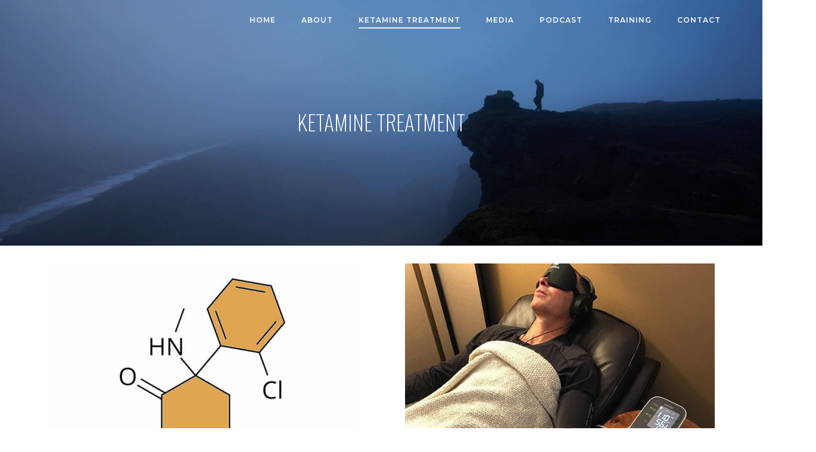

--- FILE ---
content_type: text/html; charset=UTF-8
request_url: https://www.craigheacockmd.com/ketamine-treatment/
body_size: 15561
content:
<!DOCTYPE html>
<html lang="en-US">
<head>
	<meta charset="UTF-8">
	<link rel="profile" href="https://gmpg.org/xfn/11">

	<meta name='robots' content='index, follow, max-image-preview:large, max-snippet:-1, max-video-preview:-1' />
	<style>img:is([sizes="auto" i], [sizes^="auto," i]) { contain-intrinsic-size: 3000px 1500px }</style>
	
	<!-- This site is optimized with the Yoast SEO plugin v26.6 - https://yoast.com/wordpress/plugins/seo/ -->
	<title>Ketamine Treatment - Craig Heacock, M.D.</title>
	<link rel="canonical" href="https://www.craigheacockmd.com/ketamine-treatment/" />
	<meta property="og:locale" content="en_US" />
	<meta property="og:type" content="article" />
	<meta property="og:title" content="Ketamine Treatment - Craig Heacock, M.D." />
	<meta property="og:description" content="Although my general psychiatric practice is often full, I can also see patients for ketamine treatments as a consulting psychiatrist. In these cases, patients come to me for ketamine treatment only and continue with their psychiatric clinician. Before starting ketamine treatment, I meet with patients to evaluate whether ketamine is appropriate. I have done over [&hellip;]" />
	<meta property="og:url" content="https://www.craigheacockmd.com/ketamine-treatment/" />
	<meta property="og:site_name" content="Craig Heacock, M.D." />
	<meta property="article:modified_time" content="2025-03-27T18:29:20+00:00" />
	<meta property="og:image" content="https://www.craigheacockmd.com/wp-content/uploads/2019/12/nathan-anderson-KvgB81s4dF0-unsplash-scaled.jpg" />
	<meta name="twitter:card" content="summary_large_image" />
	<meta name="twitter:label1" content="Est. reading time" />
	<meta name="twitter:data1" content="3 minutes" />
	<script type="application/ld+json" class="yoast-schema-graph">{"@context":"https://schema.org","@graph":[{"@type":"WebPage","@id":"https://www.craigheacockmd.com/ketamine-treatment/","url":"https://www.craigheacockmd.com/ketamine-treatment/","name":"Ketamine Treatment - Craig Heacock, M.D.","isPartOf":{"@id":"https://www.craigheacockmd.com/#website"},"primaryImageOfPage":{"@id":"https://www.craigheacockmd.com/ketamine-treatment/#primaryimage"},"image":{"@id":"https://www.craigheacockmd.com/ketamine-treatment/#primaryimage"},"thumbnailUrl":"https://www.craigheacockmd.com/wp-content/uploads/2019/12/nathan-anderson-KvgB81s4dF0-unsplash-scaled.jpg","datePublished":"2020-01-03T17:58:01+00:00","dateModified":"2025-03-27T18:29:20+00:00","breadcrumb":{"@id":"https://www.craigheacockmd.com/ketamine-treatment/#breadcrumb"},"inLanguage":"en-US","potentialAction":[{"@type":"ReadAction","target":["https://www.craigheacockmd.com/ketamine-treatment/"]}]},{"@type":"ImageObject","inLanguage":"en-US","@id":"https://www.craigheacockmd.com/ketamine-treatment/#primaryimage","url":"https://www.craigheacockmd.com/wp-content/uploads/2019/12/nathan-anderson-KvgB81s4dF0-unsplash-scaled.jpg","contentUrl":"https://www.craigheacockmd.com/wp-content/uploads/2019/12/nathan-anderson-KvgB81s4dF0-unsplash-scaled.jpg","width":2560,"height":1709},{"@type":"BreadcrumbList","@id":"https://www.craigheacockmd.com/ketamine-treatment/#breadcrumb","itemListElement":[{"@type":"ListItem","position":1,"name":"Home","item":"https://www.craigheacockmd.com/"},{"@type":"ListItem","position":2,"name":"Ketamine Treatment"}]},{"@type":"WebSite","@id":"https://www.craigheacockmd.com/#website","url":"https://www.craigheacockmd.com/","name":"Craig Heacock, M.D.","description":"Northern Colorado Ketamine Treatment","potentialAction":[{"@type":"SearchAction","target":{"@type":"EntryPoint","urlTemplate":"https://www.craigheacockmd.com/?s={search_term_string}"},"query-input":{"@type":"PropertyValueSpecification","valueRequired":true,"valueName":"search_term_string"}}],"inLanguage":"en-US"}]}</script>
	<!-- / Yoast SEO plugin. -->


<link rel='dns-prefetch' href='//fonts.googleapis.com' />
<link rel="alternate" type="application/rss+xml" title="Craig Heacock, M.D. &raquo; Feed" href="https://www.craigheacockmd.com/feed/" />
<link rel="alternate" type="application/rss+xml" title="Craig Heacock, M.D. &raquo; Comments Feed" href="https://www.craigheacockmd.com/comments/feed/" />
<script type="text/javascript">
/* <![CDATA[ */
window._wpemojiSettings = {"baseUrl":"https:\/\/s.w.org\/images\/core\/emoji\/16.0.1\/72x72\/","ext":".png","svgUrl":"https:\/\/s.w.org\/images\/core\/emoji\/16.0.1\/svg\/","svgExt":".svg","source":{"concatemoji":"https:\/\/www.craigheacockmd.com\/wp-includes\/js\/wp-emoji-release.min.js?ver=6.8.3"}};
/*! This file is auto-generated */
!function(s,n){var o,i,e;function c(e){try{var t={supportTests:e,timestamp:(new Date).valueOf()};sessionStorage.setItem(o,JSON.stringify(t))}catch(e){}}function p(e,t,n){e.clearRect(0,0,e.canvas.width,e.canvas.height),e.fillText(t,0,0);var t=new Uint32Array(e.getImageData(0,0,e.canvas.width,e.canvas.height).data),a=(e.clearRect(0,0,e.canvas.width,e.canvas.height),e.fillText(n,0,0),new Uint32Array(e.getImageData(0,0,e.canvas.width,e.canvas.height).data));return t.every(function(e,t){return e===a[t]})}function u(e,t){e.clearRect(0,0,e.canvas.width,e.canvas.height),e.fillText(t,0,0);for(var n=e.getImageData(16,16,1,1),a=0;a<n.data.length;a++)if(0!==n.data[a])return!1;return!0}function f(e,t,n,a){switch(t){case"flag":return n(e,"\ud83c\udff3\ufe0f\u200d\u26a7\ufe0f","\ud83c\udff3\ufe0f\u200b\u26a7\ufe0f")?!1:!n(e,"\ud83c\udde8\ud83c\uddf6","\ud83c\udde8\u200b\ud83c\uddf6")&&!n(e,"\ud83c\udff4\udb40\udc67\udb40\udc62\udb40\udc65\udb40\udc6e\udb40\udc67\udb40\udc7f","\ud83c\udff4\u200b\udb40\udc67\u200b\udb40\udc62\u200b\udb40\udc65\u200b\udb40\udc6e\u200b\udb40\udc67\u200b\udb40\udc7f");case"emoji":return!a(e,"\ud83e\udedf")}return!1}function g(e,t,n,a){var r="undefined"!=typeof WorkerGlobalScope&&self instanceof WorkerGlobalScope?new OffscreenCanvas(300,150):s.createElement("canvas"),o=r.getContext("2d",{willReadFrequently:!0}),i=(o.textBaseline="top",o.font="600 32px Arial",{});return e.forEach(function(e){i[e]=t(o,e,n,a)}),i}function t(e){var t=s.createElement("script");t.src=e,t.defer=!0,s.head.appendChild(t)}"undefined"!=typeof Promise&&(o="wpEmojiSettingsSupports",i=["flag","emoji"],n.supports={everything:!0,everythingExceptFlag:!0},e=new Promise(function(e){s.addEventListener("DOMContentLoaded",e,{once:!0})}),new Promise(function(t){var n=function(){try{var e=JSON.parse(sessionStorage.getItem(o));if("object"==typeof e&&"number"==typeof e.timestamp&&(new Date).valueOf()<e.timestamp+604800&&"object"==typeof e.supportTests)return e.supportTests}catch(e){}return null}();if(!n){if("undefined"!=typeof Worker&&"undefined"!=typeof OffscreenCanvas&&"undefined"!=typeof URL&&URL.createObjectURL&&"undefined"!=typeof Blob)try{var e="postMessage("+g.toString()+"("+[JSON.stringify(i),f.toString(),p.toString(),u.toString()].join(",")+"));",a=new Blob([e],{type:"text/javascript"}),r=new Worker(URL.createObjectURL(a),{name:"wpTestEmojiSupports"});return void(r.onmessage=function(e){c(n=e.data),r.terminate(),t(n)})}catch(e){}c(n=g(i,f,p,u))}t(n)}).then(function(e){for(var t in e)n.supports[t]=e[t],n.supports.everything=n.supports.everything&&n.supports[t],"flag"!==t&&(n.supports.everythingExceptFlag=n.supports.everythingExceptFlag&&n.supports[t]);n.supports.everythingExceptFlag=n.supports.everythingExceptFlag&&!n.supports.flag,n.DOMReady=!1,n.readyCallback=function(){n.DOMReady=!0}}).then(function(){return e}).then(function(){var e;n.supports.everything||(n.readyCallback(),(e=n.source||{}).concatemoji?t(e.concatemoji):e.wpemoji&&e.twemoji&&(t(e.twemoji),t(e.wpemoji)))}))}((window,document),window._wpemojiSettings);
/* ]]> */
</script>
<style id='wp-emoji-styles-inline-css' type='text/css'>

	img.wp-smiley, img.emoji {
		display: inline !important;
		border: none !important;
		box-shadow: none !important;
		height: 1em !important;
		width: 1em !important;
		margin: 0 0.07em !important;
		vertical-align: -0.1em !important;
		background: none !important;
		padding: 0 !important;
	}
</style>
<link rel='stylesheet' id='wp-block-library-css' href='https://www.craigheacockmd.com/wp-includes/css/dist/block-library/style.min.css?ver=6.8.3' type='text/css' media='all' />
<style id='classic-theme-styles-inline-css' type='text/css'>
/*! This file is auto-generated */
.wp-block-button__link{color:#fff;background-color:#32373c;border-radius:9999px;box-shadow:none;text-decoration:none;padding:calc(.667em + 2px) calc(1.333em + 2px);font-size:1.125em}.wp-block-file__button{background:#32373c;color:#fff;text-decoration:none}
</style>
<style id='global-styles-inline-css' type='text/css'>
:root{--wp--preset--aspect-ratio--square: 1;--wp--preset--aspect-ratio--4-3: 4/3;--wp--preset--aspect-ratio--3-4: 3/4;--wp--preset--aspect-ratio--3-2: 3/2;--wp--preset--aspect-ratio--2-3: 2/3;--wp--preset--aspect-ratio--16-9: 16/9;--wp--preset--aspect-ratio--9-16: 9/16;--wp--preset--color--black: #000000;--wp--preset--color--cyan-bluish-gray: #abb8c3;--wp--preset--color--white: #ffffff;--wp--preset--color--pale-pink: #f78da7;--wp--preset--color--vivid-red: #cf2e2e;--wp--preset--color--luminous-vivid-orange: #ff6900;--wp--preset--color--luminous-vivid-amber: #fcb900;--wp--preset--color--light-green-cyan: #7bdcb5;--wp--preset--color--vivid-green-cyan: #00d084;--wp--preset--color--pale-cyan-blue: #8ed1fc;--wp--preset--color--vivid-cyan-blue: #0693e3;--wp--preset--color--vivid-purple: #9b51e0;--wp--preset--gradient--vivid-cyan-blue-to-vivid-purple: linear-gradient(135deg,rgba(6,147,227,1) 0%,rgb(155,81,224) 100%);--wp--preset--gradient--light-green-cyan-to-vivid-green-cyan: linear-gradient(135deg,rgb(122,220,180) 0%,rgb(0,208,130) 100%);--wp--preset--gradient--luminous-vivid-amber-to-luminous-vivid-orange: linear-gradient(135deg,rgba(252,185,0,1) 0%,rgba(255,105,0,1) 100%);--wp--preset--gradient--luminous-vivid-orange-to-vivid-red: linear-gradient(135deg,rgba(255,105,0,1) 0%,rgb(207,46,46) 100%);--wp--preset--gradient--very-light-gray-to-cyan-bluish-gray: linear-gradient(135deg,rgb(238,238,238) 0%,rgb(169,184,195) 100%);--wp--preset--gradient--cool-to-warm-spectrum: linear-gradient(135deg,rgb(74,234,220) 0%,rgb(151,120,209) 20%,rgb(207,42,186) 40%,rgb(238,44,130) 60%,rgb(251,105,98) 80%,rgb(254,248,76) 100%);--wp--preset--gradient--blush-light-purple: linear-gradient(135deg,rgb(255,206,236) 0%,rgb(152,150,240) 100%);--wp--preset--gradient--blush-bordeaux: linear-gradient(135deg,rgb(254,205,165) 0%,rgb(254,45,45) 50%,rgb(107,0,62) 100%);--wp--preset--gradient--luminous-dusk: linear-gradient(135deg,rgb(255,203,112) 0%,rgb(199,81,192) 50%,rgb(65,88,208) 100%);--wp--preset--gradient--pale-ocean: linear-gradient(135deg,rgb(255,245,203) 0%,rgb(182,227,212) 50%,rgb(51,167,181) 100%);--wp--preset--gradient--electric-grass: linear-gradient(135deg,rgb(202,248,128) 0%,rgb(113,206,126) 100%);--wp--preset--gradient--midnight: linear-gradient(135deg,rgb(2,3,129) 0%,rgb(40,116,252) 100%);--wp--preset--font-size--small: 13px;--wp--preset--font-size--medium: 20px;--wp--preset--font-size--large: 36px;--wp--preset--font-size--x-large: 42px;--wp--preset--spacing--20: 0.44rem;--wp--preset--spacing--30: 0.67rem;--wp--preset--spacing--40: 1rem;--wp--preset--spacing--50: 1.5rem;--wp--preset--spacing--60: 2.25rem;--wp--preset--spacing--70: 3.38rem;--wp--preset--spacing--80: 5.06rem;--wp--preset--shadow--natural: 6px 6px 9px rgba(0, 0, 0, 0.2);--wp--preset--shadow--deep: 12px 12px 50px rgba(0, 0, 0, 0.4);--wp--preset--shadow--sharp: 6px 6px 0px rgba(0, 0, 0, 0.2);--wp--preset--shadow--outlined: 6px 6px 0px -3px rgba(255, 255, 255, 1), 6px 6px rgba(0, 0, 0, 1);--wp--preset--shadow--crisp: 6px 6px 0px rgba(0, 0, 0, 1);}:where(.is-layout-flex){gap: 0.5em;}:where(.is-layout-grid){gap: 0.5em;}body .is-layout-flex{display: flex;}.is-layout-flex{flex-wrap: wrap;align-items: center;}.is-layout-flex > :is(*, div){margin: 0;}body .is-layout-grid{display: grid;}.is-layout-grid > :is(*, div){margin: 0;}:where(.wp-block-columns.is-layout-flex){gap: 2em;}:where(.wp-block-columns.is-layout-grid){gap: 2em;}:where(.wp-block-post-template.is-layout-flex){gap: 1.25em;}:where(.wp-block-post-template.is-layout-grid){gap: 1.25em;}.has-black-color{color: var(--wp--preset--color--black) !important;}.has-cyan-bluish-gray-color{color: var(--wp--preset--color--cyan-bluish-gray) !important;}.has-white-color{color: var(--wp--preset--color--white) !important;}.has-pale-pink-color{color: var(--wp--preset--color--pale-pink) !important;}.has-vivid-red-color{color: var(--wp--preset--color--vivid-red) !important;}.has-luminous-vivid-orange-color{color: var(--wp--preset--color--luminous-vivid-orange) !important;}.has-luminous-vivid-amber-color{color: var(--wp--preset--color--luminous-vivid-amber) !important;}.has-light-green-cyan-color{color: var(--wp--preset--color--light-green-cyan) !important;}.has-vivid-green-cyan-color{color: var(--wp--preset--color--vivid-green-cyan) !important;}.has-pale-cyan-blue-color{color: var(--wp--preset--color--pale-cyan-blue) !important;}.has-vivid-cyan-blue-color{color: var(--wp--preset--color--vivid-cyan-blue) !important;}.has-vivid-purple-color{color: var(--wp--preset--color--vivid-purple) !important;}.has-black-background-color{background-color: var(--wp--preset--color--black) !important;}.has-cyan-bluish-gray-background-color{background-color: var(--wp--preset--color--cyan-bluish-gray) !important;}.has-white-background-color{background-color: var(--wp--preset--color--white) !important;}.has-pale-pink-background-color{background-color: var(--wp--preset--color--pale-pink) !important;}.has-vivid-red-background-color{background-color: var(--wp--preset--color--vivid-red) !important;}.has-luminous-vivid-orange-background-color{background-color: var(--wp--preset--color--luminous-vivid-orange) !important;}.has-luminous-vivid-amber-background-color{background-color: var(--wp--preset--color--luminous-vivid-amber) !important;}.has-light-green-cyan-background-color{background-color: var(--wp--preset--color--light-green-cyan) !important;}.has-vivid-green-cyan-background-color{background-color: var(--wp--preset--color--vivid-green-cyan) !important;}.has-pale-cyan-blue-background-color{background-color: var(--wp--preset--color--pale-cyan-blue) !important;}.has-vivid-cyan-blue-background-color{background-color: var(--wp--preset--color--vivid-cyan-blue) !important;}.has-vivid-purple-background-color{background-color: var(--wp--preset--color--vivid-purple) !important;}.has-black-border-color{border-color: var(--wp--preset--color--black) !important;}.has-cyan-bluish-gray-border-color{border-color: var(--wp--preset--color--cyan-bluish-gray) !important;}.has-white-border-color{border-color: var(--wp--preset--color--white) !important;}.has-pale-pink-border-color{border-color: var(--wp--preset--color--pale-pink) !important;}.has-vivid-red-border-color{border-color: var(--wp--preset--color--vivid-red) !important;}.has-luminous-vivid-orange-border-color{border-color: var(--wp--preset--color--luminous-vivid-orange) !important;}.has-luminous-vivid-amber-border-color{border-color: var(--wp--preset--color--luminous-vivid-amber) !important;}.has-light-green-cyan-border-color{border-color: var(--wp--preset--color--light-green-cyan) !important;}.has-vivid-green-cyan-border-color{border-color: var(--wp--preset--color--vivid-green-cyan) !important;}.has-pale-cyan-blue-border-color{border-color: var(--wp--preset--color--pale-cyan-blue) !important;}.has-vivid-cyan-blue-border-color{border-color: var(--wp--preset--color--vivid-cyan-blue) !important;}.has-vivid-purple-border-color{border-color: var(--wp--preset--color--vivid-purple) !important;}.has-vivid-cyan-blue-to-vivid-purple-gradient-background{background: var(--wp--preset--gradient--vivid-cyan-blue-to-vivid-purple) !important;}.has-light-green-cyan-to-vivid-green-cyan-gradient-background{background: var(--wp--preset--gradient--light-green-cyan-to-vivid-green-cyan) !important;}.has-luminous-vivid-amber-to-luminous-vivid-orange-gradient-background{background: var(--wp--preset--gradient--luminous-vivid-amber-to-luminous-vivid-orange) !important;}.has-luminous-vivid-orange-to-vivid-red-gradient-background{background: var(--wp--preset--gradient--luminous-vivid-orange-to-vivid-red) !important;}.has-very-light-gray-to-cyan-bluish-gray-gradient-background{background: var(--wp--preset--gradient--very-light-gray-to-cyan-bluish-gray) !important;}.has-cool-to-warm-spectrum-gradient-background{background: var(--wp--preset--gradient--cool-to-warm-spectrum) !important;}.has-blush-light-purple-gradient-background{background: var(--wp--preset--gradient--blush-light-purple) !important;}.has-blush-bordeaux-gradient-background{background: var(--wp--preset--gradient--blush-bordeaux) !important;}.has-luminous-dusk-gradient-background{background: var(--wp--preset--gradient--luminous-dusk) !important;}.has-pale-ocean-gradient-background{background: var(--wp--preset--gradient--pale-ocean) !important;}.has-electric-grass-gradient-background{background: var(--wp--preset--gradient--electric-grass) !important;}.has-midnight-gradient-background{background: var(--wp--preset--gradient--midnight) !important;}.has-small-font-size{font-size: var(--wp--preset--font-size--small) !important;}.has-medium-font-size{font-size: var(--wp--preset--font-size--medium) !important;}.has-large-font-size{font-size: var(--wp--preset--font-size--large) !important;}.has-x-large-font-size{font-size: var(--wp--preset--font-size--x-large) !important;}
:where(.wp-block-post-template.is-layout-flex){gap: 1.25em;}:where(.wp-block-post-template.is-layout-grid){gap: 1.25em;}
:where(.wp-block-columns.is-layout-flex){gap: 2em;}:where(.wp-block-columns.is-layout-grid){gap: 2em;}
:root :where(.wp-block-pullquote){font-size: 1.5em;line-height: 1.6;}
</style>
<link rel='stylesheet' id='siteorigin-panels-front-css' href='https://www.craigheacockmd.com/wp-content/plugins/siteorigin-panels/css/front-flex.min.css?ver=2.33.4' type='text/css' media='all' />
<link rel='stylesheet' id='sow-slider-slider-css' href='https://www.craigheacockmd.com/wp-content/plugins/so-widgets-bundle/css/slider/slider.css?ver=1.70.3' type='text/css' media='all' />
<link rel='stylesheet' id='sow-google-font-oswald-css' href='https://fonts.googleapis.com/css?family=Oswald%3A200&#038;display=swap&#038;ver=6.8.3' type='text/css' media='all' />
<link rel='stylesheet' id='sow-hero-default-71a4e3382868-492-css' href='https://www.craigheacockmd.com/wp-content/uploads/siteorigin-widgets/sow-hero-default-71a4e3382868-492.css?ver=6.8.3' type='text/css' media='all' />
<link rel='stylesheet' id='sow-image-default-a258e6bfa2d8-492-css' href='https://www.craigheacockmd.com/wp-content/uploads/siteorigin-widgets/sow-image-default-a258e6bfa2d8-492.css?ver=6.8.3' type='text/css' media='all' />
<link rel='stylesheet' id='sow-headline-default-870859725d92-492-css' href='https://www.craigheacockmd.com/wp-content/uploads/siteorigin-widgets/sow-headline-default-870859725d92-492.css?ver=6.8.3' type='text/css' media='all' />
<link rel='stylesheet' id='sow-button-base-css' href='https://www.craigheacockmd.com/wp-content/plugins/so-widgets-bundle/widgets/button/css/style.css?ver=1.70.3' type='text/css' media='all' />
<link rel='stylesheet' id='sow-button-flat-c1b94aeadbc4-492-css' href='https://www.craigheacockmd.com/wp-content/uploads/siteorigin-widgets/sow-button-flat-c1b94aeadbc4-492.css?ver=6.8.3' type='text/css' media='all' />
<link rel='stylesheet' id='sow-social-media-buttons-flat-50c05bf4eba6-492-css' href='https://www.craigheacockmd.com/wp-content/uploads/siteorigin-widgets/sow-social-media-buttons-flat-50c05bf4eba6-492.css?ver=6.8.3' type='text/css' media='all' />
<link rel='stylesheet' id='siteorigin-corp-style-css' href='https://www.craigheacockmd.com/wp-content/themes/siteorigin-corp/style.min.css?ver=1.20.12' type='text/css' media='all' />
<link rel='stylesheet' id='siteorigin-corp-icons-css' href='https://www.craigheacockmd.com/wp-content/themes/siteorigin-corp/css/siteorigin-corp-icons.min.css?ver=.min' type='text/css' media='all' />
<link rel='stylesheet' id='siteorigin-google-web-fonts-css' href='https://fonts.googleapis.com/css?family=Montserrat%3Aregular%2C600%2C300&#038;ver=6.8.3#038;subset=latin&#038;display=block' type='text/css' media='all' />
<script type="text/javascript" src="https://www.craigheacockmd.com/wp-includes/js/tinymce/tinymce.min.js?ver=49110-20250317" id="wp-tinymce-root-js"></script>
<script type="text/javascript" src="https://www.craigheacockmd.com/wp-includes/js/tinymce/plugins/compat3x/plugin.min.js?ver=49110-20250317" id="wp-tinymce-js"></script>
<script type="text/javascript" src="https://www.craigheacockmd.com/wp-includes/js/jquery/jquery.min.js?ver=3.7.1" id="jquery-core-js"></script>
<script type="text/javascript" src="https://www.craigheacockmd.com/wp-includes/js/jquery/jquery-migrate.min.js?ver=3.4.1" id="jquery-migrate-js"></script>
<script type="text/javascript" src="https://www.craigheacockmd.com/wp-content/plugins/so-widgets-bundle/js/jquery.cycle.min.js?ver=1.70.3" id="sow-slider-slider-cycle2-js"></script>
<script type="text/javascript" id="sow-slider-slider-js-extra">
/* <![CDATA[ */
var sowb_slider_allowed_protocols = ["http","https","ftp","ftps","mailto","news","irc","irc6","ircs","gopher","nntp","feed","telnet","mms","rtsp","sms","svn","tel","fax","xmpp","webcal","urn","skype","steam"];
/* ]]> */
</script>
<script type="text/javascript" src="https://www.craigheacockmd.com/wp-content/plugins/so-widgets-bundle/js/slider/jquery.slider.min.js?ver=1.70.3" id="sow-slider-slider-js"></script>
<link rel="https://api.w.org/" href="https://www.craigheacockmd.com/wp-json/" /><link rel="alternate" title="JSON" type="application/json" href="https://www.craigheacockmd.com/wp-json/wp/v2/pages/492" /><link rel="EditURI" type="application/rsd+xml" title="RSD" href="https://www.craigheacockmd.com/xmlrpc.php?rsd" />
<link rel='shortlink' href='https://www.craigheacockmd.com/?p=492' />
<link rel="alternate" title="oEmbed (JSON)" type="application/json+oembed" href="https://www.craigheacockmd.com/wp-json/oembed/1.0/embed?url=https%3A%2F%2Fwww.craigheacockmd.com%2Fketamine-treatment%2F" />
<link rel="alternate" title="oEmbed (XML)" type="text/xml+oembed" href="https://www.craigheacockmd.com/wp-json/oembed/1.0/embed?url=https%3A%2F%2Fwww.craigheacockmd.com%2Fketamine-treatment%2F&#038;format=xml" />
		<style type="text/css">.pp-podcast {opacity: 0;}</style>
			<meta name="viewport" content="width=device-width, initial-scale=1">
<style type="text/css">.recentcomments a{display:inline !important;padding:0 !important;margin:0 !important;}</style><style type="text/css" id="custom-background-css">
body.custom-background { background-color: #ffffff; }
</style>
					<style type="text/css" id="siteorigin-corp-settings-custom" data-siteorigin-settings="true">
					/* style */ body,button,input,select,optgroup,textarea { color: #5b5549; font-family: "Montserrat", sans-serif; font-weight: 300;  } h1,h2,h3,h4,h5,h6 { color: #5b5549; font-family: "Montserrat", sans-serif; font-weight: 600;  } h1 a,h1 a:visited,h2 a,h2 a:visited,h3 a,h3 a:visited,h4 a,h4 a:visited,h5 a,h5 a:visited,h6 a,h6 a:visited { color: #5b5549; } .sub-heading,.comments-title,.comment-reply-title,.related-projects-section h3,.yarpp-related .related-posts,.related-posts-section .related-posts,.site-content #primary .sharedaddy h3,.site-content #jp-relatedposts .jp-relatedposts-headline { color: #5b5549; } blockquote { border-left: 3px solid #4a5568; } blockquote cite { color: #5b5549; } abbr,acronym { border-bottom: 1px dotted #5b5549; }  table { font-family: "Montserrat", sans-serif; font-weight: 300;  } table thead th { color: #5b5549; }  .button,button,input[type=button],input[type=reset],input[type=submit] { background: #4a5568; font-family: "Montserrat", sans-serif; font-weight: 300;  } .button:hover,button:hover,input[type=button]:hover,input[type=reset]:hover,input[type=submit]:hover { background: rgba(74,85,104,0.8); } .button:active,.button:focus,button:active,button:focus,input[type=button]:active,input[type=button]:focus,input[type=reset]:active,input[type=reset]:focus,input[type=submit]:active,input[type=submit]:focus { background: #4a5568; }    label { color: #5b5549; } fieldset legend { color: #5b5549; font-family: "Montserrat", sans-serif; font-weight: 600;  } a { color: #4a5568; } a:visited { color: #4a5568; } a:hover,a:focus,a:active { color: #5b5549; } .main-navigation ul .sub-menu li a,.main-navigation ul .children li a { background: #ffffff; border-color: #ffffff; color: #4f4c46; }  .link-underline.main-navigation ul .sub-menu li:first-of-type { border-top: 2px solid #edf2f7; } .link-underline.main-navigation ul .children li:first-of-type { border-top: 2px solid #edf2f7; } .main-navigation ul li { font-family: "Montserrat", sans-serif; font-weight: 600;  } .main-navigation ul li a { color: #aaaaaa; } #site-navigation.main-navigation ul .menu-button a { background: #4a5568; } #site-navigation.main-navigation ul .menu-button a:hover { background: rgba(74,85,104,0.8); } [class*=overlap] .main-navigation:not(.link-underline) div > ul:not(.cart_list) > li:hover > a { color: #edf2f7; } .link-underline.main-navigation div > ul:not(.cart_list) > li:hover > a { border-color: #edf2f7; } .main-navigation:not(.link-underline) div > ul:not(.cart_list) > li:hover > a { color: #edf2f7; } .main-navigation div > ul:not(.cart_list) > li.current > a,.main-navigation div > ul:not(.cart_list) > li.current_page_item > a,.main-navigation div > ul:not(.cart_list) > li.current-menu-item > a,.main-navigation div > ul:not(.cart_list) > li.current_page_ancestor > a,.main-navigation div > ul:not(.cart_list) > li.current-menu-ancestor > a { border-color: #edf2f7; } .main-navigation:not(.link-underline) div > ul:not(.cart_list) > li.current > a,.main-navigation:not(.link-underline) div > ul:not(.cart_list) > li.current_page_item > a,.main-navigation:not(.link-underline) div > ul:not(.cart_list) > li.current-menu-item > a,.main-navigation:not(.link-underline) div > ul:not(.cart_list) > li.current_page_ancestor > a,.main-navigation:not(.link-underline) div > ul:not(.cart_list) > li.current-menu-ancestor > a { color: #edf2f7; } [class*=overlap] .main-navigation:not(.link-underline) div > ul:not(.cart_list) > li.current > a,[class*=overlap] .main-navigation:not(.link-underline) div > ul:not(.cart_list) > li.current_page_item > a,[class*=overlap] .main-navigation:not(.link-underline) div > ul:not(.cart_list) > li.current-menu-item > a,[class*=overlap] .main-navigation:not(.link-underline) div > ul:not(.cart_list) > li.current_page_ancestor > a,[class*=overlap] .main-navigation:not(.link-underline) div > ul:not(.cart_list) > li.current-menu-ancestor > a { color: #edf2f7; } .main-navigation .search-toggle .open svg path { fill: #aaaaaa; } #mobile-menu-button svg path { fill: #aaaaaa; } #mobile-navigation { background: #ffffff; } #mobile-navigation ul li { font-family: "Montserrat", sans-serif; font-weight: 600;  } #mobile-navigation ul li a { border-color: #ffffff; color: #4f4c46; }  #mobile-navigation ul li .dropdown-toggle { color: #4f4c46; }  .pagination .page-numbers { border: 1px solid #5b5549; color: #5b5549; font-family: "Montserrat", sans-serif; font-weight: 300;  } .pagination .page-numbers:visited { color: #5b5549; } .pagination .page-numbers:hover,.pagination .page-numbers:focus { border-color: #4a5568; color: #4a5568; } .pagination .page-numbers.dots:hover { color: #5b5549; } .pagination .current { border-color: #4a5568; color: #4a5568; }  .post-navigation a span { color: #5b5549; } .post-navigation a div { color: #5b5549; font-family: "Montserrat", sans-serif; font-weight: 600;  } .post-navigation a:hover div { color: #4a5568; } .comment-navigation a { color: #5b5549; } .comment-navigation a:hover { color: #4a5568; } .breadcrumbs { color: #5b5549; } .breadcrumbs a { color: #5b5549; } .breadcrumbs a:hover { color: #4a5568; } .site-main #infinite-handle span button { border-color: #5b5549; color: #5b5549; } .site-main #infinite-handle span button:hover { border-color: #4a5568; color: #4a5568; } .site-content #jp-relatedposts .jp-relatedposts-headline { font-family: "Montserrat", sans-serif; font-weight: 600;  } .site-content #jp-relatedposts .jp-relatedposts-items .jp-relatedposts-post .jp-relatedposts-post-title a { color: #5b5549; font-family: "Montserrat", sans-serif; font-weight: 600;  } .site-content #jp-relatedposts .jp-relatedposts-items .jp-relatedposts-post .jp-relatedposts-post-title a:hover { color: #4a5568; } .site-content #jp-relatedposts .jp-relatedposts-items .jp-relatedposts-post .jp-relatedposts-post-date,.site-content #jp-relatedposts .jp-relatedposts-items .jp-relatedposts-post .jp-relatedposts-post-context { color: #5b5549; }  .widget-area .widget:not(.widget_tag_cloud):not(.widget_shopping_cart) a:not(.button) { color: #5b5549; } .widget-area .widget:not(.widget_tag_cloud):not(.widget_shopping_cart) a:not(.button):hover { color: #4a5568; }  .widget_calendar .wp-calendar-table caption { color: #5b5549; } .widget_calendar .wp-calendar-table tbody td a { color: #4a5568; } .widget_calendar .wp-calendar-table tbody td a:hover { color: #5b5549; } .widget_calendar .wp-calendar-nav .wp-calendar-nav-prev a,.widget_calendar .wp-calendar-nav .wp-calendar-nav-next a { color: #5b5549; } .widget_calendar .wp-calendar-nav .wp-calendar-nav-prev a:hover,.widget_calendar .wp-calendar-nav .wp-calendar-nav-next a:hover { color: #4a5568; } .widget_archive li,.widget_categories li { color: #5b5549; } .widget_archive li a,.widget_categories li a { color: #5b5549; } .widget_archive li span,.widget_categories li span { color: #5b5549; } .widget_recent_comments .recentcomments { color: #5b5549; } .widget_recent_comments .recentcomments .comment-author-link { color: #5b5549; } .widget_recent_comments .recentcomments .comment-author-link:before { color: #5b5549; } .widget_recent_comments .recentcomments a { color: #5b5549; } .site-footer .widget_recent_comments .recentcomments { color: #edf2f7; } .site-footer .widget_recent_comments .recentcomments .comment-author-link { color: #edf2f7; } .site-footer .widget_recent_comments .recentcomments .comment-author-link:before { color: #edf2f7; } .site-footer .widget_recent_comments .recentcomments a { color: #edf2f7; } .widget.widget_recent_entries ul li { color: #5b5549; } .widget.widget_recent_entries ul li a { color: #5b5549; } .widget.recent-posts-extended h3 { color: #5b5549; } .widget.recent-posts-extended h3 a { color: #5b5549; } .widget.recent-posts-extended h3 a:hover { color: #5b5549; } .widget.recent-posts-extended time { color: #5b5549; } .site-footer .widget_tag_cloud a:after { background: #edf2f7; } .site-footer .widgets .widget.widget_tag_cloud a { color: #5b5549; }  .site-header { border-bottom: 1px solid #ffffff; padding: 20px 0; } .site-header .site-branding .site-title { font-family: "Montserrat", sans-serif; font-weight: normal;  } .site-header .site-branding .site-title a { color: #edf2f7; } .site-header .site-branding .site-description { color: #edf2f7; font-family: "Montserrat", sans-serif; font-weight: normal;  }  #fullscreen-search { background: rgba(255,255,255,0.95); } #fullscreen-search span { color: #ffffff; font-family: "Montserrat", sans-serif; font-weight: 300;  } #fullscreen-search form { border-bottom: 1px solid #ffffff; } #fullscreen-search form button[type=submit] svg { fill: #ffffff; } #fullscreen-search .search-close-button .close svg path { fill: #ffffff; } .entry-title { color: #5b5549; } .entry-title a:hover { color: #5b5549; } .entry-meta { font-family: "Montserrat", sans-serif; font-weight: 300;  } .entry-meta span { color: #5b5549; } .entry-meta span a:hover { color: #4a5568; } .page-links .page-links-title { color: #5b5549; } .page-links .post-page-numbers { border: 1px solid #5b5549; color: #5b5549; font-family: "Montserrat", sans-serif; font-weight: 300;  } .page-links .post-page-numbers:hover,.page-links .post-page-numbers.current { border-color: #4a5568; color: #4a5568; } .tags-links a,.widget_tag_cloud a { color: #5b5549; } .tags-links a:hover,.widget_tag_cloud a:hover { background: #4a5568; } .tags-links a:hover:after,.widget_tag_cloud a:hover:after { border-right-color: #4a5568; }   .blog-layout-offset article .entry-header .entry-time { color: #5b5549; } .blog-layout-offset article .entry-offset .entry-author-link,.blog-layout-offset article .entry-offset .entry-categories,.blog-layout-offset article .entry-offset .entry-comments { color: #5b5549; } .blog-layout-offset article .entry-offset .entry-author-link a,.blog-layout-offset article .entry-offset .entry-categories a,.blog-layout-offset article .entry-offset .entry-comments a { color: #5b5549; } .blog-layout-offset article .entry-offset .entry-author-link a:hover,.blog-layout-offset article .entry-offset .entry-categories a:hover,.blog-layout-offset article .entry-offset .entry-comments a:hover { color: #4a5568; }    .search-results .page-title span { color: #4a5568; }  .search-form button[type=submit] svg path { fill: #5b5549; }  .author-box .author-description span a { color: #5b5549; } .author-box .author-description span a:hover { color: #4a5568; }  .yarpp-related ol li .related-post-title:hover,.related-posts-section ol li .related-post-title:hover { color: #4a5568; } .yarpp-related ol li .related-post-date,.related-posts-section ol li .related-post-date { color: #5b5549; } .yarpp-related ol li .related-post-date:hover,.related-posts-section ol li .related-post-date:hover { color: #4a5568; } .portfolio-filter-terms button { color: #5b5549; } .portfolio-filter-terms button:hover { color: #5b5549; } .portfolio-filter-terms button.active { border-bottom: 2px solid #5b5549; color: #5b5549; } .entry-thumbnail:hover .entry-overlay { border: 2px solid #5b5549; } .archive-project .entry-title { color: #5b5549; } .archive-project .entry-divider { border: solid #5b5549 1px; } .archive-project .entry-project-type { color: #5b5549; }  .jetpack-portfolio-shortcode .portfolio-entry .portfolio-entry-meta span { color: #5b5549; } .jetpack-portfolio-shortcode .portfolio-entry .portfolio-entry-meta a { color: #5b5549; } .jetpack-portfolio-shortcode .portfolio-entry .portfolio-entry-meta a:hover { color: #5b5549; } .comment-list .comment,.comment-list .pingback { color: #5b5549; }  .comment-list .comment .author,.comment-list .pingback .author { color: #5b5549; font-family: "Montserrat", sans-serif; font-weight: 600;  } .comment-list .comment .author a,.comment-list .pingback .author a { color: #5b5549; } .comment-list .comment .author a:hover,.comment-list .pingback .author a:hover { color: #5b5549; } .comment-list .comment .date,.comment-list .pingback .date { color: #5b5549; } .comment-list .comment .comment-reply-link,.comment-list .pingback .comment-reply-link { color: #5b5549; font-family: "Montserrat", sans-serif; font-weight: 600;  } .comment-list .comment .comment-reply-link:hover,.comment-list .pingback .comment-reply-link:hover { color: #4a5568; } .comment-reply-title #cancel-comment-reply-link { color: #5b5549; } .comment-reply-title #cancel-comment-reply-link:hover { color: #4a5568; } #commentform .comment-notes a,#commentform .logged-in-as a { color: #5b5549; } #commentform .comment-notes a:hover,#commentform .logged-in-as a:hover { color: #4a5568; } .site-footer { background: #edf2f7; margin-top: 0px; } .site-footer .widgets { padding: 0px 0; } .site-footer .widgets .widget { color: #edf2f7; } .site-footer .widgets .widget .wp-block-group__inner-container :is(h1,h2,h3,h4,h5,h6),.site-footer .widgets .widget .widget-title { color: #edf2f7; } .site-footer .widgets .widget a { color: #edf2f7; } .site-footer .widgets .widget a:hover { color: #edf2f7; } .site-footer .bottom-bar { background: ; color: #4f4c46; padding: 0px 0; } .site-footer .bottom-bar a, .site-footer .footer-menu .menu li a { color: #edf2f7; } .site-footer .bottom-bar a:hover, .site-footer .footer-menu .menu li a:hover { color: #edf2f7; } .wp-caption { color: #5b5549; } .flexslider { background: #5b5549; } .featured-posts-slider .slides .slide { background-color: #5b5549; }@media (max-width: 700px) { #masthead .search-toggle { margin: 0 20px 0 0; } .site-header .shopping-cart { margin: 0 37px 0 0; } #masthead #mobile-menu-button { display: inline-block; } #masthead .main-navigation:not(.mega-menu) ul:not(.shopping-cart) { display: none; } #masthead .main-navigation .search-icon { display: none; } .site-header.centered .site-branding { margin: 0; padding-right: 20px; text-align: left; } .centered.site-header .site-header-inner { flex-direction: row; } .site-header.centered .main-navigation { text-align: left; } } @media (min-width: 701px) { #masthead #mobile-navigation { display: none; } }.tags-links a:after, .widget_tag_cloud a:after { background: #ffffff; }				</style>
				<style media="all" id="siteorigin-panels-layouts-head">/* Layout 492 */ #pgc-492-0-0 { width:100%;width:calc(100% - ( 0 * 30px ) ) } #pg-492-0 , #pl-492 .so-panel { margin-bottom:30px } #pgc-492-1-0 , #pgc-492-1-1 { width:50%;width:calc(50% - ( 0.5 * 80px ) ) } #pg-492-1 , #pg-492-2 , #pg-492-3 , #pg-492-4 , #pl-492 .so-panel:last-of-type { margin-bottom:0px } #pgc-492-2-0 , #pgc-492-3-0 , #pgc-492-4-0 { width:100%;width:calc(100% - ( 0 * 80px ) ) } #pgc-492-5-0 , #pgc-492-5-1 , #pgc-492-5-2 { width:33.3333%;width:calc(33.3333% - ( 0.666666666667 * 30px ) ) } #pl-492 #panel-492-5-1-2 { margin:0px 0px 0px 0px } #pg-492-0.panel-has-style > .panel-row-style, #pg-492-0.panel-no-style , #pg-492-1.panel-has-style > .panel-row-style, #pg-492-1.panel-no-style , #pg-492-2.panel-has-style > .panel-row-style, #pg-492-2.panel-no-style , #pg-492-3.panel-has-style > .panel-row-style, #pg-492-3.panel-no-style , #pg-492-4.panel-has-style > .panel-row-style, #pg-492-4.panel-no-style , #pg-492-5.panel-has-style > .panel-row-style, #pg-492-5.panel-no-style { -webkit-align-items:flex-start;align-items:flex-start } #pg-492-1> .panel-row-style , #pg-492-2> .panel-row-style , #pg-492-3> .panel-row-style , #pg-492-4> .panel-row-style { background-color:#ffffff;padding:0px 80px 60px 80px } #pgc-492-1-0> .panel-cell-style , #pgc-492-1-1> .panel-cell-style , #pgc-492-2-0> .panel-cell-style , #pgc-492-3-0> .panel-cell-style , #pgc-492-4-0> .panel-cell-style { color:#4f4c46 } #pgc-492-1-0 , #pgc-492-1-1 , #pgc-492-2-0 , #pgc-492-3-0 , #pgc-492-4-0 , #pgc-492-5-0 { align-self:auto } #pg-492-5> .panel-row-style { background-color:#ffffff;padding:60px 0px 60px 0px } #panel-492-5-1-1> .panel-widget-style , #panel-492-5-1-1 a { color:#edf2f7 } #panel-492-5-1-2> .panel-widget-style { padding:0px 0px 0px 0px } @media (max-width:780px){ #pg-492-0.panel-no-style, #pg-492-0.panel-has-style > .panel-row-style, #pg-492-0 , #pg-492-1.panel-no-style, #pg-492-1.panel-has-style > .panel-row-style, #pg-492-1 , #pg-492-2.panel-no-style, #pg-492-2.panel-has-style > .panel-row-style, #pg-492-2 , #pg-492-3.panel-no-style, #pg-492-3.panel-has-style > .panel-row-style, #pg-492-3 , #pg-492-4.panel-no-style, #pg-492-4.panel-has-style > .panel-row-style, #pg-492-4 , #pg-492-5.panel-no-style, #pg-492-5.panel-has-style > .panel-row-style, #pg-492-5 { -webkit-flex-direction:column;-ms-flex-direction:column;flex-direction:column } #pg-492-0 > .panel-grid-cell , #pg-492-0 > .panel-row-style > .panel-grid-cell , #pg-492-1 > .panel-grid-cell , #pg-492-1 > .panel-row-style > .panel-grid-cell , #pg-492-2 > .panel-grid-cell , #pg-492-2 > .panel-row-style > .panel-grid-cell , #pg-492-3 > .panel-grid-cell , #pg-492-3 > .panel-row-style > .panel-grid-cell , #pg-492-4 > .panel-grid-cell , #pg-492-4 > .panel-row-style > .panel-grid-cell , #pg-492-5 > .panel-grid-cell , #pg-492-5 > .panel-row-style > .panel-grid-cell { width:100%;margin-right:0 } #pgc-492-1-0 , #pgc-492-5-0 , #pgc-492-5-1 { margin-bottom:30px } #pl-492 .panel-grid-cell { padding:0 } #pl-492 .panel-grid .panel-grid-cell-empty { display:none } #pl-492 .panel-grid .panel-grid-cell-mobile-last { margin-bottom:0px }  } </style><link rel="icon" href="https://www.craigheacockmd.com/wp-content/uploads/2020/01/cropped-3d-1-32x32.png" sizes="32x32" />
<link rel="icon" href="https://www.craigheacockmd.com/wp-content/uploads/2020/01/cropped-3d-1-192x192.png" sizes="192x192" />
<link rel="apple-touch-icon" href="https://www.craigheacockmd.com/wp-content/uploads/2020/01/cropped-3d-1-180x180.png" />
<meta name="msapplication-TileImage" content="https://www.craigheacockmd.com/wp-content/uploads/2020/01/cropped-3d-1-270x270.png" />
		<style type="text/css" id="wp-custom-css">
			body {
	-webkit-font-smooting: antialiased !important;
/* 	hyphens: auto; */
}
.site-title {
	display: none;
}

.site-content {
	min-height: 67vh;
}
#site-navigation.main-navigation ul .menu-button a {
	background-color: #edf2f7;
	color: #4a5568;
	border-radius: .25em;
}
.gform_wrapper .gform_footer input.button, .gform_wrapper .gform_footer input[type=submit], .gform_wrapper .gform_page_footer input.button, .gform_wrapper .gform_page_footer input[type=submit] {
	border-radius: .25em;
}
#site-navigation.main-navigation ul .menu-button a:hover {
    background: rgba(237, 242, 247, 0.8);
	color: #4a5568;
}

.site-content p a {
	text-decoration: underline;
}

/* Subpage H2's to look like Home Page Buttons - DeltaV TA-09-21-2021*/
.not-home-heading {
	font-weight: 100 !important;
	width: -moz-fit-content;
  width: fit-content;
	box-sizing: border-box;
  font-size: 1em !important;
  padding: 1em 2em;
  background: transparent;
  border: 2px solid #4a5568;
  color: #4a5568 !important;
	margin: auto;
}

h2 {
	font-weight: 100;
}		</style>
		</head>

<body class="wp-singular page-template-default page page-id-492 custom-background wp-theme-siteorigin-corp siteorigin-panels siteorigin-panels-before-js css3-animations no-js page-layout-full-width-no-sidebar overlap-light sidebar no-topbar">

<div id="page" class="site">
	<a class="skip-link screen-reader-text" href="#content">Skip to content</a>

			<header id="masthead" class="site-header mobile-menu"  >

			<div class="corp-container">

				<div class="site-header-inner">

					<div class="site-branding">
									<p class="site-title">
				<a href="https://www.craigheacockmd.com/" rel="home">
					Craig Heacock, M.D.				</a>
			</p>
														</div><!-- .site-branding -->

					
					
					<nav id="site-navigation" class="main-navigation link-underline ">

						<div class="menu-header-menu-container"><ul id="primary-menu" class="menu"><li id="menu-item-30" class="menu-item menu-item-type-post_type menu-item-object-page menu-item-home menu-item-30"><a href="https://www.craigheacockmd.com/">Home</a></li>
<li id="menu-item-698" class="menu-item menu-item-type-post_type menu-item-object-page menu-item-698"><a href="https://www.craigheacockmd.com/about/">About</a></li>
<li id="menu-item-699" class="menu-item menu-item-type-post_type menu-item-object-page page_item page-item-492 menu-item-699"><a href="https://www.craigheacockmd.com/ketamine-treatment/" aria-current="page">Ketamine Treatment</a></li>
<li id="menu-item-885" class="menu-item menu-item-type-post_type menu-item-object-page menu-item-885"><a href="https://www.craigheacockmd.com/media/">Media</a></li>
<li id="menu-item-700" class="menu-item menu-item-type-post_type menu-item-object-page menu-item-700"><a href="https://www.craigheacockmd.com/podcast-page/">Podcast</a></li>
<li id="menu-item-2262" class="menu-item menu-item-type-custom menu-item-object-custom menu-item-has-children menu-item-2262"><a href="#">Training</a>
<ul class="sub-menu">
	<li id="menu-item-1563" class="menu-item menu-item-type-post_type menu-item-object-page menu-item-1563"><a href="https://www.craigheacockmd.com/bringing-therapy-into-med-management/">Bringing Therapy into Med Management</a></li>
	<li id="menu-item-2265" class="menu-item menu-item-type-post_type menu-item-object-page menu-item-2265"><a href="https://www.craigheacockmd.com/i-love-you-i-hate-you-are-you-my-mom/">I Love You, I Hate You, Are you my mom?</a></li>
</ul>
</li>
<li id="menu-item-701" class="menu-item menu-item-type-post_type menu-item-object-page menu-item-701"><a href="https://www.craigheacockmd.com/contact/">Contact</a></li>
</ul></div>
						
						
													<a href="#menu" id="mobile-menu-button">
											<svg version="1.1" xmlns="http://www.w3.org/2000/svg" xmlns:xlink="http://www.w3.org/1999/xlink" width="27" height="32" viewBox="0 0 27 32">
				<path d="M27.429 24v2.286q0 0.464-0.339 0.804t-0.804 0.339h-25.143q-0.464 0-0.804-0.339t-0.339-0.804v-2.286q0-0.464 0.339-0.804t0.804-0.339h25.143q0.464 0 0.804 0.339t0.339 0.804zM27.429 14.857v2.286q0 0.464-0.339 0.804t-0.804 0.339h-25.143q-0.464 0-0.804-0.339t-0.339-0.804v-2.286q0-0.464 0.339-0.804t0.804-0.339h25.143q0.464 0 0.804 0.339t0.339 0.804zM27.429 5.714v2.286q0 0.464-0.339 0.804t-0.804 0.339h-25.143q-0.464 0-0.804-0.339t-0.339-0.804v-2.286q0-0.464 0.339-0.804t0.804-0.339h25.143q0.464 0 0.804 0.339t0.339 0.804z"></path>
			</svg>
										<span class="screen-reader-text">Menu</span>
							</a>
						
					</nav><!-- #site-navigation -->

					
				</div><!-- .site-header-inner -->

			</div><!-- .corp-container -->

		</header><!-- #masthead -->
	
	<div id="content" class="site-content">

		<div class="corp-container">

			
	<div id="primary" class="content-area">
		<main id="main" class="site-main" role="main">

			
<article id="post-492" class="post-492 page type-page status-publish post">

	
	
	<div class="entry-content">
		<div id="pl-492"  class="panel-layout" ><div id="pg-492-0"  class="panel-grid panel-has-style" ><div class="siteorigin-panels-stretch panel-row-style panel-row-style-for-492-0" data-stretch-type="full-width-stretch" ><div id="pgc-492-0-0"  class="panel-grid-cell" ><div id="panel-492-0-0-0" class="so-panel widget widget_sow-hero panel-first-child panel-last-child" data-index="0" ><div
			
			class="so-widget-sow-hero so-widget-sow-hero-default-9d6ac5f019a7-492 so-widget-fittext-wrapper"
			 data-fit-text-compressor="0.85"
		>				<div class="sow-slider-base" style="display: none" tabindex="0">
					<ul
					class="sow-slider-images"
					data-settings="{&quot;pagination&quot;:true,&quot;speed&quot;:800,&quot;timeout&quot;:8000,&quot;paused&quot;:false,&quot;pause_on_hover&quot;:false,&quot;swipe&quot;:true,&quot;nav_always_show_desktop&quot;:&quot;&quot;,&quot;nav_always_show_mobile&quot;:&quot;&quot;,&quot;breakpoint&quot;:&quot;780px&quot;,&quot;unmute&quot;:false,&quot;anchor&quot;:null}"
										data-anchor-id=""
				>		<li class="sow-slider-image  sow-slider-image-cover" style="visibility: visible;;background-color: #ffffff;background-image: url(https://www.craigheacockmd.com/wp-content/uploads/2020/01/juan-davila-WBMEwUsMWMQ-unsplash.jpg)" >
					<div class="sow-slider-image-container">
			<div class="sow-slider-image-wrapper">
				<h1 style="text-align: center">KETAMINE TREATMENT</h1>
<h1 style="text-align: center"></h1>
			</div>
		</div>
				</li>
		</ul>				<ol class="sow-slider-pagination">
											<li><a href="#" data-goto="0" aria-label="Display slide 1"></a></li>
									</ol>

				<div class="sow-slide-nav sow-slide-nav-next">
					<a href="#" data-goto="next" aria-label="Next slide" data-action="next">
						<em class="sow-sld-icon-thin-right"></em>
					</a>
				</div>

				<div class="sow-slide-nav sow-slide-nav-prev">
					<a href="#" data-goto="previous" aria-label="Previous slide" data-action="prev">
						<em class="sow-sld-icon-thin-left"></em>
					</a>
				</div>
				</div></div></div></div></div></div><div id="pg-492-1"  class="panel-grid panel-has-style" ><div class="siteorigin-panels-stretch panel-row-style panel-row-style-for-492-1" data-stretch-type="full-width-stretch" ><div id="pgc-492-1-0"  class="panel-grid-cell" ><div class="panel-cell-style panel-cell-style-for-492-1-0" ><div id="panel-492-1-0-0" class="so-panel widget widget_sow-image panel-first-child" data-index="1" ><div
			
			class="so-widget-sow-image so-widget-sow-image-default-a258e6bfa2d8-492"
			
		>
<div class="sow-image-container">
		<img 
	src="https://www.craigheacockmd.com/wp-content/uploads/2020/01/imageedit_15_4928789224.jpg" width="720" height="480" srcset="https://www.craigheacockmd.com/wp-content/uploads/2020/01/imageedit_15_4928789224.jpg 720w, https://www.craigheacockmd.com/wp-content/uploads/2020/01/imageedit_15_4928789224-300x200.jpg 300w, https://www.craigheacockmd.com/wp-content/uploads/2020/01/imageedit_15_4928789224-272x182.jpg 272w" sizes="(max-width: 720px) 100vw, 720px" alt="" 		class="so-widget-image"/>
	</div>

</div></div><div id="panel-492-1-0-1" class="so-panel widget widget_sow-headline" data-index="2" ><div class="not-home-heading panel-widget-style panel-widget-style-for-492-1-0-1" ><div
			
			class="so-widget-sow-headline so-widget-sow-headline-default-870859725d92-492"
			
		><div class="sow-headline-container ">
							<h2 class="sow-headline">
						TREATMENT						</h2>
						</div>
</div></div></div><div id="panel-492-1-0-2" class="so-panel widget widget_sow-editor panel-last-child" data-index="3" ><div class="cta-text panel-widget-style panel-widget-style-for-492-1-0-2" ><div
			
			class="so-widget-sow-editor so-widget-sow-editor-base"
			
		>
<div class="siteorigin-widget-tinymce textwidget">
	<p>Although my general psychiatric practice is often full, I can also see patients for ketamine treatments as a consulting psychiatrist. In these cases, patients come to me for ketamine treatment only and continue with their psychiatric clinician.</p>
<p>Before starting ketamine treatment, I meet with patients to evaluate whether ketamine is appropriate. I have done over four thousand IM and IV treatments over the last 8 years and now am much more able to predict who will benefit.</p>
<p>Predictors of a positive response include severity of depressive symptoms (more severe symptoms = greater probability of improvement), depression with hypersomnia (oversleeping), bipolar and mixed depressive episodes, seasonal worsening, and suicidality.</p>
<p>Patients with hypertension, sleep apnea, or cardiac issues are often not good candidates for ketamine. Patients taking daily opioids or Suboxone/buprenorphine are not as likely to benefit from ketamine treatment.</p>
</div>
</div></div></div></div></div><div id="pgc-492-1-1"  class="panel-grid-cell" ><div class="panel-cell-style panel-cell-style-for-492-1-1" ><div id="panel-492-1-1-0" class="so-panel widget widget_sow-image panel-first-child" data-index="4" ><div
			
			class="so-widget-sow-image so-widget-sow-image-default-a258e6bfa2d8-492"
			
		>
<div class="sow-image-container">
		<img 
	src="https://www.craigheacockmd.com/wp-content/uploads/2019/11/treatment-e1578073370647.jpg" width="600" height="400" srcset="https://www.craigheacockmd.com/wp-content/uploads/2019/11/treatment-e1578073370647.jpg 600w, https://www.craigheacockmd.com/wp-content/uploads/2019/11/treatment-e1578073370647-300x200.jpg 300w, https://www.craigheacockmd.com/wp-content/uploads/2019/11/treatment-e1578073370647-272x182.jpg 272w" sizes="(max-width: 600px) 100vw, 600px" title="treatment" alt="" 		class="so-widget-image"/>
	</div>

</div></div><div id="panel-492-1-1-1" class="so-panel widget widget_sow-headline" data-index="5" ><div class="not-home-heading panel-widget-style panel-widget-style-for-492-1-1-1" ><div
			
			class="so-widget-sow-headline so-widget-sow-headline-default-870859725d92-492"
			
		><div class="sow-headline-container ">
							<h2 class="sow-headline">
						PROCEDURE						</h2>
						</div>
</div></div></div><div id="panel-492-1-1-2" class="so-panel widget widget_sow-editor panel-last-child" data-index="6" ><div class="cta-text panel-widget-style panel-widget-style-for-492-1-1-2" ><div
			
			class="so-widget-sow-editor so-widget-sow-editor-base"
			
		>
<div class="siteorigin-widget-tinymce textwidget">
	<p>Unlike many ketamine clinics which use a protocol of six low dose IVs over two or three weeks, I have found that I can usually get very significant  improvement with two higher dose treatments within a one week period. I start patients with an IV or IM treatment at the dissociative threshold, followed by a higher dose fully dissociative treatment within the next week. This two treatment model is much less expensive and faster acting than the six IV/low dose model and more quickly reveals whether ketamine is going to be effective.</p>
<p>Ketamine responders appear to fall into three groups:</p>
<ul>
<li>Some patients will need 2-3 treatments and then return to their usual outpatient treatment.</li>
<li>Those in the bipolar spectrum will typically complete 2-4 treatments in the fall/winter transition.</li>
<li>A final group with chronic treatment resistant depression or PTSD will often benefit from monthly maintenance treatments.</li>
</ul>
</div>
</div></div></div></div></div></div></div><div id="pg-492-2"  class="panel-grid panel-has-style" ><div class="siteorigin-panels-stretch panel-row-style panel-row-style-for-492-2" data-stretch-type="full-width-stretch" ><div id="pgc-492-2-0"  class="panel-grid-cell" ><div class="panel-cell-style panel-cell-style-for-492-2-0" ><div id="panel-492-2-0-0" class="so-panel widget widget_sow-headline panel-first-child" data-index="7" ><div class="not-home-heading panel-widget-style panel-widget-style-for-492-2-0-0" ><div
			
			class="so-widget-sow-headline so-widget-sow-headline-default-870859725d92-492"
			
		><div class="sow-headline-container ">
							<h2 class="sow-headline">
						TESTIMONIALS						</h2>
						</div>
</div></div></div><div id="panel-492-2-0-1" class="so-panel widget widget_sow-editor panel-last-child" data-index="8" ><div class="cta-text panel-widget-style panel-widget-style-for-492-2-0-1" ><div
			
			class="so-widget-sow-editor so-widget-sow-editor-base"
			
		>
<div class="siteorigin-widget-tinymce textwidget">
	<p style="text-align: center;">After treatment, patients often say things like:</p>
<p style="text-align: center;">“Life doesn’t seem so hard. I can walk the dog. It feels like a weight has been lifted.”</p>
<p style="text-align: center;">“My mind feels cleaner, power washed; the darkness is gone.”</p>
<p style="text-align: center;">“The cobwebs in my brain aren’t there anymore. I can think, I can handle things.”</p>
<p style="text-align: center;">“The suicidal thoughts have moved way back. Quieted. I want to live.”</p>
</div>
</div></div></div></div></div></div></div><div id="pg-492-3"  class="panel-grid panel-has-style" ><div class="siteorigin-panels-stretch panel-row-style panel-row-style-for-492-3" data-stretch-type="full-width-stretch" ><div id="pgc-492-3-0"  class="panel-grid-cell" ><div class="panel-cell-style panel-cell-style-for-492-3-0" ><div id="panel-492-3-0-0" class="so-panel widget widget_sow-headline panel-first-child" data-index="9" ><div class="not-home-heading panel-widget-style panel-widget-style-for-492-3-0-0" ><div
			
			class="so-widget-sow-headline so-widget-sow-headline-default-870859725d92-492"
			
		><div class="sow-headline-container ">
							<h2 class="sow-headline">
						KETAMINE: 7 QUESTIONS						</h2>
						</div>
</div></div></div><div id="panel-492-3-0-1" class="so-panel widget widget_sow-editor" data-index="10" ><div class="cta-text panel-widget-style panel-widget-style-for-492-3-0-1" ><div
			
			class="so-widget-sow-editor so-widget-sow-editor-base"
			
		>
<div class="siteorigin-widget-tinymce textwidget">
	<p style="text-align: center;">This mini-episode of my podcast, <a href="https://www.craigheacockmd.com/podcast-page/"><em>Back From the Abyss</em></a><em>,</em> explores some of the most frequently asked questions about ketamine:</p>
<p style="text-align: center;">What is ketamine?</p>
<p style="text-align: center;">How does it work?</p>
<p style="text-align: center;">Who responds best to ketamine?</p>
<p style="text-align: center;">What is the ketamine experience like?</p>
<p style="text-align: center;">What is the best way to do ketamine treatments?</p>
<p style="text-align: center;">What are the side effects and risks?</p>
<p style="text-align: center;">Who definitely shouldn't do ketamine?</p>
</div>
</div></div></div><div id="panel-492-3-0-2" class="so-panel widget widget_media_audio panel-last-child" data-index="11" ><!--[if lt IE 9]><script>document.createElement('audio');</script><![endif]-->
<audio class="wp-audio-shortcode" id="audio-492-1" preload="none" style="width: 100%;" controls="controls"><source type="audio/mpeg" src="https://www.craigheacockmd.com/wp-content/uploads/2020/01/xn1dq9axryMAq7dgt6Dd1Ze4.mp3?_=1" /><source type="audio/mpeg" src="https://www.craigheacockmd.com/wp-content/uploads/2020/01/xn1dq9axryMAq7dgt6Dd1Ze4.mp3?_=1" /><a href="https://www.craigheacockmd.com/wp-content/uploads/2020/01/xn1dq9axryMAq7dgt6Dd1Ze4.mp3">https://www.craigheacockmd.com/wp-content/uploads/2020/01/xn1dq9axryMAq7dgt6Dd1Ze4.mp3</a></audio></div></div></div></div></div><div id="pg-492-4"  class="panel-grid panel-has-style" ><div class="siteorigin-panels-stretch panel-row-style panel-row-style-for-492-4" data-stretch-type="full-width-stretch" ><div id="pgc-492-4-0"  class="panel-grid-cell" ><div class="panel-cell-style panel-cell-style-for-492-4-0" ><div id="panel-492-4-0-0" class="so-panel widget widget_sow-headline panel-first-child" data-index="12" ><div class="not-home-heading panel-widget-style panel-widget-style-for-492-4-0-0" ><div
			
			class="so-widget-sow-headline so-widget-sow-headline-default-870859725d92-492"
			
		><div class="sow-headline-container ">
							<h2 class="sow-headline">
						PRICING						</h2>
						</div>
</div></div></div><div id="panel-492-4-0-1" class="so-panel widget widget_sow-editor panel-last-child" data-index="13" ><div class="cta-text panel-widget-style panel-widget-style-for-492-4-0-1" ><div
			
			class="so-widget-sow-editor so-widget-sow-editor-base"
			
		>
<div class="siteorigin-widget-tinymce textwidget">
	<div id="pgc-15-0-0" class="panel-grid-cell">
<div id="panel-15-0-0-1" class="so-panel widget widget_sow-headline panel-last-child" data-index="1">
<div class="so-widget-sow-headline so-widget-sow-headline-default-d86d83352fd5 so-widget-fittext-wrapper" data-fit-text-compressor="0.85">
<div class="sow-headline-container ">
<p class="sow-sub-headline" style="text-align: center;">Ketamine IV (90min) — $425</p>
</div>
</div>
</div>
</div>
<div id="pgc-15-0-1" class="panel-grid-cell">
<div id="panel-15-0-1-0" class="so-panel widget widget_sow-editor panel-first-child" data-index="2">
<div class="so-widget-sow-editor so-widget-sow-editor-base">
<div class="siteorigin-widget-tinymce textwidget">
<p>&nbsp;</p>
</div>
</div>
</div>
</div>
</div>
</div></div></div></div></div></div></div><div id="pg-492-5"  class="panel-grid panel-has-style" ><div class="so-parallax siteorigin-panels-stretch panel-row-style panel-row-style-for-492-5" data-stretch-type="full" ><img decoding="async" width="2560" height="1709" src="https://www.craigheacockmd.com/wp-content/uploads/2019/12/nathan-anderson-KvgB81s4dF0-unsplash-scaled.jpg" class="attachment-full size-full" alt="" data-siteorigin-parallax="true" loading="eager" srcset="https://www.craigheacockmd.com/wp-content/uploads/2019/12/nathan-anderson-KvgB81s4dF0-unsplash-scaled.jpg 2560w, https://www.craigheacockmd.com/wp-content/uploads/2019/12/nathan-anderson-KvgB81s4dF0-unsplash-300x200.jpg 300w, https://www.craigheacockmd.com/wp-content/uploads/2019/12/nathan-anderson-KvgB81s4dF0-unsplash-1024x684.jpg 1024w, https://www.craigheacockmd.com/wp-content/uploads/2019/12/nathan-anderson-KvgB81s4dF0-unsplash-768x513.jpg 768w, https://www.craigheacockmd.com/wp-content/uploads/2019/12/nathan-anderson-KvgB81s4dF0-unsplash-1536x1025.jpg 1536w, https://www.craigheacockmd.com/wp-content/uploads/2019/12/nathan-anderson-KvgB81s4dF0-unsplash-2048x1367.jpg 2048w, https://www.craigheacockmd.com/wp-content/uploads/2019/12/nathan-anderson-KvgB81s4dF0-unsplash-720x480.jpg 720w, https://www.craigheacockmd.com/wp-content/uploads/2019/12/nathan-anderson-KvgB81s4dF0-unsplash-272x182.jpg 272w" sizes="(max-width: 2560px) 100vw, 2560px" /><div id="pgc-492-5-0"  class="panel-grid-cell panel-grid-cell-empty" ></div><div id="pgc-492-5-1"  class="panel-grid-cell panel-grid-cell-mobile-last" ><div id="panel-492-5-1-0" class="so-panel widget widget_sow-button panel-first-child" data-index="14" ><div
			
			class="so-widget-sow-button so-widget-sow-button-flat-1910d24c57fa-492"
			
		><div class="ow-button-base ow-button-align-center"
>
			<a
					href="https://www.craigheacockmd.com/contact/"
					class="sowb-button ow-icon-placement-left ow-button-hover" 	>
		<span>
			
			CONTACT DR. HEACOCK		</span>
			</a>
	</div>
</div></div><div id="panel-492-5-1-1" class="so-panel widget widget_sow-editor" data-index="15" ><div class="panel-widget-style panel-widget-style-for-492-5-1-1" ><div
			
			class="so-widget-sow-editor so-widget-sow-editor-base"
			
		>
<div class="siteorigin-widget-tinymce textwidget">
	<p style="text-align: center;">227 South Howes Street<br />
Fort Collins CO, 80521<br />
<a href="tel:+19704807560">(970) 480-7560</a><br />
(833) 957-0114 Fax<br />
<a href="/cdn-cgi/l/email-protection#4420366a2c2125272b272f042b3130282b2b2f6a272b29"><span class="__cf_email__" data-cfemail="93f7e1bdfbf6f2f0fcf0f8d3fce6e7fffcfcf8bdf0fcfe">[email&#160;protected]</span></a></p>
</div>
</div></div></div><div id="panel-492-5-1-2" class="so-panel widget widget_sow-social-media-buttons panel-last-child" data-index="16" ><div class="panel-widget-style panel-widget-style-for-492-5-1-2" ><div
			
			class="so-widget-sow-social-media-buttons so-widget-sow-social-media-buttons-flat-be3c6510c725-492"
			
		>

<div class="social-media-button-container">
	
		<a 
		class="ow-button-hover sow-social-media-button-x-twitter-0 sow-social-media-button" title="Craig Heacock, M.D. on X Twitter" aria-label="Craig Heacock, M.D. on X Twitter" target="_blank" rel="noopener noreferrer" href="https://twitter.com/bftapod" 		>
			<span>
								<span class="sow-icon-fontawesome sow-fab" data-sow-icon="&#xe61b;"
		 
		aria-hidden="true"></span>							</span>
		</a>
	
		<a 
		class="ow-button-hover sow-social-media-button-linkedin-0 sow-social-media-button" title="Craig Heacock, M.D. on Linkedin" aria-label="Craig Heacock, M.D. on Linkedin" target="_blank" rel="noopener noreferrer" href="https://www.linkedin.com/in/craig-heacock-1a8618196/" 		>
			<span>
								<span class="sow-icon-fontawesome sow-fab" data-sow-icon="&#xf0e1;"
		 
		aria-hidden="true"></span>							</span>
		</a>
	</div>
</div></div></div></div><div id="pgc-492-5-2"  class="panel-grid-cell panel-grid-cell-empty" ></div></div></div></div>	</div><!-- .entry-content -->

</article><!-- #post-## -->

		</main><!-- #main -->
	</div><!-- #primary -->


		</div><!-- .corp-container -->
	</div><!-- #content -->

	
		<footer id="colophon" class="site-footer">

			
							<div class="corp-container">
									</div><!-- .corp-container -->
			
			<div class="bottom-bar">
				<div class="corp-container">
					<div class="site-info">
											</div><!-- .site-info -->
											<div class="footer-menu">
							<div class="menu-podcast-urls-container"><ul id="menu-podcast-urls" class="menu"><li id="menu-item-958" class="menu-item menu-item-type-custom menu-item-object-custom menu-item-958"><a href="https://www.stitcher.com/show/back-from-the-abyss">Stitcher</a></li>
</ul></div>													</div><!-- .footer-menu -->
									</div><!-- .corp-container -->
			</div><!-- .bottom-bar -->

			
		</footer><!-- #colophon -->
	</div><!-- #page -->


<script data-cfasync="false" src="/cdn-cgi/scripts/5c5dd728/cloudflare-static/email-decode.min.js"></script><script type="speculationrules">
{"prefetch":[{"source":"document","where":{"and":[{"href_matches":"\/*"},{"not":{"href_matches":["\/wp-*.php","\/wp-admin\/*","\/wp-content\/uploads\/*","\/wp-content\/*","\/wp-content\/plugins\/*","\/wp-content\/themes\/siteorigin-corp\/*","\/*\\?(.+)"]}},{"not":{"selector_matches":"a[rel~=\"nofollow\"]"}},{"not":{"selector_matches":".no-prefetch, .no-prefetch a"}}]},"eagerness":"conservative"}]}
</script>
		<style type="text/css"></style>
		<link rel='stylesheet' id='sow-hero-default-9d6ac5f019a7-492-css' href='https://www.craigheacockmd.com/wp-content/uploads/siteorigin-widgets/sow-hero-default-9d6ac5f019a7-492.css?ver=6.8.3' type='text/css' media='all' />
<link rel='stylesheet' id='mediaelement-css' href='https://www.craigheacockmd.com/wp-includes/js/mediaelement/mediaelementplayer-legacy.min.css?ver=4.2.17' type='text/css' media='all' />
<link rel='stylesheet' id='wp-mediaelement-css' href='https://www.craigheacockmd.com/wp-includes/js/mediaelement/wp-mediaelement.min.css?ver=6.8.3' type='text/css' media='all' />
<link rel='stylesheet' id='sow-button-flat-1910d24c57fa-492-css' href='https://www.craigheacockmd.com/wp-content/uploads/siteorigin-widgets/sow-button-flat-1910d24c57fa-492.css?ver=6.8.3' type='text/css' media='all' />
<link rel='stylesheet' id='sow-social-media-buttons-flat-be3c6510c725-492-css' href='https://www.craigheacockmd.com/wp-content/uploads/siteorigin-widgets/sow-social-media-buttons-flat-be3c6510c725-492.css?ver=6.8.3' type='text/css' media='all' />
<link rel='stylesheet' id='siteorigin-widget-icon-font-fontawesome-css' href='https://www.craigheacockmd.com/wp-content/plugins/so-widgets-bundle/icons/fontawesome/style.css?ver=6.8.3' type='text/css' media='all' />
<script type="text/javascript" src="https://www.craigheacockmd.com/wp-content/themes/siteorigin-corp/js/jquery.fitvids.min.js?ver=1.1" id="jquery-fitvids-js"></script>
<script type="text/javascript" id="siteorigin-corp-script-js-extra">
/* <![CDATA[ */
var siteoriginCorp = {"collapse":"700","logoScale":"0.755","stickyOffset":"0"};
/* ]]> */
</script>
<script type="text/javascript" src="https://www.craigheacockmd.com/wp-content/themes/siteorigin-corp/js/jquery.theme.min.js?ver=1.20.12" id="siteorigin-corp-script-js"></script>
<script type="text/javascript" src="https://www.craigheacockmd.com/wp-content/themes/siteorigin-corp/js/skip-link-focus-fix.min.js?ver=1.20.12" id="siteorigin-corp-skip-link-focus-fix-js"></script>
<script type="text/javascript" src="https://www.craigheacockmd.com/wp-content/plugins/so-widgets-bundle/js/sow.jquery.fittext.min.js?ver=1.2" id="sowb-fittext-js"></script>
<script type="text/javascript" id="siteorigin-panels-front-styles-js-extra">
/* <![CDATA[ */
var panelsStyles = {"fullContainer":"body","stretchRows":"1"};
/* ]]> */
</script>
<script type="text/javascript" src="https://www.craigheacockmd.com/wp-content/plugins/siteorigin-panels/js/styling.min.js?ver=2.33.4" id="siteorigin-panels-front-styles-js"></script>
<script type="text/javascript" src="https://www.craigheacockmd.com/wp-content/plugins/so-widgets-bundle/js/jquery.cycle.swipe.min.js?ver=1.70.3" id="sow-slider-slider-cycle2-swipe-js"></script>
<script type="text/javascript" id="mediaelement-core-js-before">
/* <![CDATA[ */
var mejsL10n = {"language":"en","strings":{"mejs.download-file":"Download File","mejs.install-flash":"You are using a browser that does not have Flash player enabled or installed. Please turn on your Flash player plugin or download the latest version from https:\/\/get.adobe.com\/flashplayer\/","mejs.fullscreen":"Fullscreen","mejs.play":"Play","mejs.pause":"Pause","mejs.time-slider":"Time Slider","mejs.time-help-text":"Use Left\/Right Arrow keys to advance one second, Up\/Down arrows to advance ten seconds.","mejs.live-broadcast":"Live Broadcast","mejs.volume-help-text":"Use Up\/Down Arrow keys to increase or decrease volume.","mejs.unmute":"Unmute","mejs.mute":"Mute","mejs.volume-slider":"Volume Slider","mejs.video-player":"Video Player","mejs.audio-player":"Audio Player","mejs.captions-subtitles":"Captions\/Subtitles","mejs.captions-chapters":"Chapters","mejs.none":"None","mejs.afrikaans":"Afrikaans","mejs.albanian":"Albanian","mejs.arabic":"Arabic","mejs.belarusian":"Belarusian","mejs.bulgarian":"Bulgarian","mejs.catalan":"Catalan","mejs.chinese":"Chinese","mejs.chinese-simplified":"Chinese (Simplified)","mejs.chinese-traditional":"Chinese (Traditional)","mejs.croatian":"Croatian","mejs.czech":"Czech","mejs.danish":"Danish","mejs.dutch":"Dutch","mejs.english":"English","mejs.estonian":"Estonian","mejs.filipino":"Filipino","mejs.finnish":"Finnish","mejs.french":"French","mejs.galician":"Galician","mejs.german":"German","mejs.greek":"Greek","mejs.haitian-creole":"Haitian Creole","mejs.hebrew":"Hebrew","mejs.hindi":"Hindi","mejs.hungarian":"Hungarian","mejs.icelandic":"Icelandic","mejs.indonesian":"Indonesian","mejs.irish":"Irish","mejs.italian":"Italian","mejs.japanese":"Japanese","mejs.korean":"Korean","mejs.latvian":"Latvian","mejs.lithuanian":"Lithuanian","mejs.macedonian":"Macedonian","mejs.malay":"Malay","mejs.maltese":"Maltese","mejs.norwegian":"Norwegian","mejs.persian":"Persian","mejs.polish":"Polish","mejs.portuguese":"Portuguese","mejs.romanian":"Romanian","mejs.russian":"Russian","mejs.serbian":"Serbian","mejs.slovak":"Slovak","mejs.slovenian":"Slovenian","mejs.spanish":"Spanish","mejs.swahili":"Swahili","mejs.swedish":"Swedish","mejs.tagalog":"Tagalog","mejs.thai":"Thai","mejs.turkish":"Turkish","mejs.ukrainian":"Ukrainian","mejs.vietnamese":"Vietnamese","mejs.welsh":"Welsh","mejs.yiddish":"Yiddish"}};
/* ]]> */
</script>
<script type="text/javascript" src="https://www.craigheacockmd.com/wp-includes/js/mediaelement/mediaelement-and-player.min.js?ver=4.2.17" id="mediaelement-core-js"></script>
<script type="text/javascript" src="https://www.craigheacockmd.com/wp-includes/js/mediaelement/mediaelement-migrate.min.js?ver=6.8.3" id="mediaelement-migrate-js"></script>
<script type="text/javascript" id="mediaelement-js-extra">
/* <![CDATA[ */
var _wpmejsSettings = {"pluginPath":"\/wp-includes\/js\/mediaelement\/","classPrefix":"mejs-","stretching":"responsive","audioShortcodeLibrary":"mediaelement","videoShortcodeLibrary":"mediaelement"};
/* ]]> */
</script>
<script type="text/javascript" src="https://www.craigheacockmd.com/wp-includes/js/mediaelement/wp-mediaelement.min.js?ver=6.8.3" id="wp-mediaelement-js"></script>
<script type="text/javascript" id="simpleParallax-js-extra">
/* <![CDATA[ */
var parallaxStyles = {"mobile-breakpoint":"780px","disable-parallax-mobile":"","delay":"0.4","scale":"1.2"};
/* ]]> */
</script>
<script type="text/javascript" src="https://www.craigheacockmd.com/wp-content/plugins/siteorigin-panels/js/lib/simpleparallax.min.js?ver=5.5.1" id="simpleParallax-js"></script>
<script>document.body.className = document.body.className.replace("siteorigin-panels-before-js","");</script>
</body>
</html>


--- FILE ---
content_type: text/css
request_url: https://www.craigheacockmd.com/wp-content/uploads/siteorigin-widgets/sow-hero-default-71a4e3382868-492.css?ver=6.8.3
body_size: 97
content:
@media (max-width: 780px) {
  .so-widget-sow-hero-default-71a4e3382868-492 .sow-slider-base ul.sow-slider-images {
    min-height: 0 !important;
  }
}
.so-widget-sow-hero-default-71a4e3382868-492 .sow-slider-base ul.sow-slider-images .sow-slider-image-wrapper {
  padding: calc( 50px + 0px ) 20px 50px 20px;
  max-width: 1280px;
  
}
@media (max-width: 780px) {
}
.so-widget-sow-hero-default-71a4e3382868-492 .sow-slider-base ul.sow-slider-images .sow-slider-image-wrapper h1,
.so-widget-sow-hero-default-71a4e3382868-492 .sow-slider-base ul.sow-slider-images .sow-slider-image-wrapper h2,
.so-widget-sow-hero-default-71a4e3382868-492 .sow-slider-base ul.sow-slider-images .sow-slider-image-wrapper h3,
.so-widget-sow-hero-default-71a4e3382868-492 .sow-slider-base ul.sow-slider-images .sow-slider-image-wrapper h4,
.so-widget-sow-hero-default-71a4e3382868-492 .sow-slider-base ul.sow-slider-images .sow-slider-image-wrapper h5,
.so-widget-sow-hero-default-71a4e3382868-492 .sow-slider-base ul.sow-slider-images .sow-slider-image-wrapper h6 {
  line-height: 1.375em;
  color: #ffffff;
  margin: 0.1em 0;
  font-family: Oswald;
  font-weight: 200;
  
}
.so-widget-sow-hero-default-71a4e3382868-492 .sow-slider-base ul.sow-slider-images .sow-slider-image-wrapper h1 {
  font-size: 36px;
}
.so-widget-sow-hero-default-71a4e3382868-492 .sow-slider-base ul.sow-slider-images .sow-slider-image-wrapper h2 {
  font-size: 30.6px;
}
.so-widget-sow-hero-default-71a4e3382868-492 .sow-slider-base ul.sow-slider-images .sow-slider-image-wrapper h3 {
  font-size: 25.2px;
}
.so-widget-sow-hero-default-71a4e3382868-492 .sow-slider-base ul.sow-slider-images .sow-slider-image-wrapper h4 {
  font-size: 21.6px;
}
.so-widget-sow-hero-default-71a4e3382868-492 .sow-slider-base ul.sow-slider-images .sow-slider-image-wrapper h5 {
  font-size: 18px;
}
.so-widget-sow-hero-default-71a4e3382868-492 .sow-slider-base ul.sow-slider-images .sow-slider-image-wrapper h6 {
  font-size: 14.4px;
}
.so-widget-sow-hero-default-71a4e3382868-492 .sow-slider-base ul.sow-slider-images .sow-slider-image-wrapper p {
  color: #f6f6f6;
  margin: 1em 0;
  font-size: 18px;
  
}
.so-widget-sow-hero-default-71a4e3382868-492 .sow-slider-base ul.sow-slider-images .sow-slider-image-wrapper .sow-hero-buttons {
  margin-top: 3em;
  padding-bottom: 0.2em;
}
.so-widget-sow-hero-default-71a4e3382868-492 .sow-slider-base ul.sow-slider-images .sow-slider-image-wrapper .sow-hero-buttons .so-widget-sow-button {
  display: inline-block;
  margin: 3px 6px 0;
}
.so-widget-sow-hero-default-71a4e3382868-492 .sow-slider-base .sow-slider-pagination {
  text-align: right;
}
.so-widget-sow-hero-default-71a4e3382868-492 .sow-slider-base .sow-slider-pagination li a {
  background: #ffffff;
}
.so-widget-sow-hero-default-71a4e3382868-492 .sow-slider-base .sow-slide-nav {
  font-size: 25px;
}
.so-widget-sow-hero-default-71a4e3382868-492 .sow-slider-base .sow-slide-nav a {
  color: #ffffff;
}

--- FILE ---
content_type: text/css
request_url: https://www.craigheacockmd.com/wp-content/uploads/siteorigin-widgets/sow-image-default-a258e6bfa2d8-492.css?ver=6.8.3
body_size: -122
content:
.so-widget-sow-image-default-a258e6bfa2d8-492 .sow-image-container {
  display: flex;
  align-items: flex-start;
  justify-content: center;
}
.so-widget-sow-image-default-a258e6bfa2d8-492 .sow-image-container > a {
  display: inline-block;
  width: 100%;
  max-width: 100%;
}
@media screen and (-ms-high-contrast: active), screen and (-ms-high-contrast: none) {
  .so-widget-sow-image-default-a258e6bfa2d8-492 .sow-image-container > a {
    display: flex;
  }
}
.so-widget-sow-image-default-a258e6bfa2d8-492 .sow-image-container .so-widget-image {
  display: block;
  height: auto;
  max-width: 100%;
  width: 100%;
}

--- FILE ---
content_type: text/css
request_url: https://www.craigheacockmd.com/wp-content/uploads/siteorigin-widgets/sow-headline-default-870859725d92-492.css?ver=6.8.3
body_size: -45
content:
.so-widget-sow-headline-default-870859725d92-492 .sow-headline-container h2.sow-headline {
  
  text-align: center;
  color: #4a5568;
  line-height: 1.4em;
  font-size: 1em;
  
  
}
@media (max-width: 780px) {
  .so-widget-sow-headline-default-870859725d92-492 .sow-headline-container h2.sow-headline {
    text-align: center;
  }
}
.so-widget-sow-headline-default-870859725d92-492 .sow-headline-container h2.sow-headline a {
  color: #4a5568;
}
.so-widget-sow-headline-default-870859725d92-492 .sow-headline-container h3.sow-sub-headline {
  
  text-align: center;
  
  line-height: 1.4em;
  
  
  
}
@media (max-width: 780px) {
  .so-widget-sow-headline-default-870859725d92-492 .sow-headline-container h3.sow-sub-headline {
    text-align: center;
  }
}
.so-widget-sow-headline-default-870859725d92-492 .sow-headline-container .decoration {
  line-height: 0em;
  text-align: center;
  margin-top: 20px;
  margin-bottom: 20px;
}
@media (max-width: 780px) {
  .so-widget-sow-headline-default-870859725d92-492 .sow-headline-container .decoration {
    text-align: center;
  }
}
.so-widget-sow-headline-default-870859725d92-492 .sow-headline-container .decoration .decoration-inside {
  height: 1px;
  display: inline-block;
  border-top: 1px none #eeeeee;
  width: 100%;
  max-width: 80%;
}
.so-widget-sow-headline-default-870859725d92-492 .sow-headline-container *:first-child {
  margin-top: 0 !important;
}
.so-widget-sow-headline-default-870859725d92-492 .sow-headline-container *:last-child {
  margin-bottom: 0 !important;
}

--- FILE ---
content_type: text/css
request_url: https://www.craigheacockmd.com/wp-content/uploads/siteorigin-widgets/sow-button-flat-c1b94aeadbc4-492.css?ver=6.8.3
body_size: 58
content:
.so-widget-sow-button-flat-c1b94aeadbc4-492 .ow-button-base {
  zoom: 1;
}
.so-widget-sow-button-flat-c1b94aeadbc4-492 .ow-button-base:before {
  content: '';
  display: block;
}
.so-widget-sow-button-flat-c1b94aeadbc4-492 .ow-button-base:after {
  content: '';
  display: table;
  clear: both;
}
@media (max-width: 780px) {
  .so-widget-sow-button-flat-c1b94aeadbc4-492 .ow-button-base.ow-button-align-center {
    text-align: center;
  }
  .so-widget-sow-button-flat-c1b94aeadbc4-492 .ow-button-base.ow-button-align-center.ow-button-align-justify .sowb-button {
    display: inline-block;
  }
}
.so-widget-sow-button-flat-c1b94aeadbc4-492 .ow-button-base .sowb-button {
  -ms-box-sizing: border-box;
  -moz-box-sizing: border-box;
  -webkit-box-sizing: border-box;
  box-sizing: border-box;
  -webkit-border-radius: 0.25;
  -moz-border-radius: 0.25;
  border-radius: 0.25;
  background: #edf2f7;
  border-width: 1px 0;
  border: 1px solid #edf2f7;
  color: #4a5568 !important;
  font-size: 1;
  
  padding: 0.5;
  text-shadow: 0 1px 0 rgba(0, 0, 0, 0.05);
  padding-inline: 1;
}
.so-widget-sow-button-flat-c1b94aeadbc4-492 .ow-button-base .sowb-button.ow-button-hover:active,
.so-widget-sow-button-flat-c1b94aeadbc4-492 .ow-button-base .sowb-button.ow-button-hover:hover {
  background: #fbfcfd;
  border-color: #fbfcfd;
  color: #4a5568 !important;
}

--- FILE ---
content_type: text/css
request_url: https://www.craigheacockmd.com/wp-content/uploads/siteorigin-widgets/sow-social-media-buttons-flat-50c05bf4eba6-492.css?ver=6.8.3
body_size: 76
content:
.so-widget-sow-social-media-buttons-flat-50c05bf4eba6-492 .social-media-button-container {
  zoom: 1;
  text-align: center;
  /*
	&:after {
		content:"";
		display:inline-block;
		width:100%;
	}
	*/
}
.so-widget-sow-social-media-buttons-flat-50c05bf4eba6-492 .social-media-button-container:before {
  content: '';
  display: block;
}
.so-widget-sow-social-media-buttons-flat-50c05bf4eba6-492 .social-media-button-container:after {
  content: '';
  display: table;
  clear: both;
}
@media (max-width: 780px) {
  .so-widget-sow-social-media-buttons-flat-50c05bf4eba6-492 .social-media-button-container {
    text-align: center;
  }
}
.so-widget-sow-social-media-buttons-flat-50c05bf4eba6-492 .sow-social-media-button-twitter-0 {
  color: #ffffff !important;
}
.so-widget-sow-social-media-buttons-flat-50c05bf4eba6-492 .sow-social-media-button-twitter-0.ow-button-hover:focus,
.so-widget-sow-social-media-buttons-flat-50c05bf4eba6-492 .sow-social-media-button-twitter-0.ow-button-hover:hover {
  color: #ffffff !important;
}
.so-widget-sow-social-media-buttons-flat-50c05bf4eba6-492 .sow-social-media-button-linkedin-0 {
  color: #ffffff !important;
}
.so-widget-sow-social-media-buttons-flat-50c05bf4eba6-492 .sow-social-media-button-linkedin-0.ow-button-hover:focus,
.so-widget-sow-social-media-buttons-flat-50c05bf4eba6-492 .sow-social-media-button-linkedin-0.ow-button-hover:hover {
  color: #ffffff !important;
}
.so-widget-sow-social-media-buttons-flat-50c05bf4eba6-492 .sow-social-media-button {
  display: inline-block;
  font-size: 1.66em;
  line-height: 1em;
  margin: 0.1em 0.05em 0.1em 0.05em;
  padding: 0.5em 0;
  width: 2em;
  text-align: center;
  vertical-align: middle;
  -webkit-border-radius: 0em;
  -moz-border-radius: 0em;
  border-radius: 0em;
}
.so-widget-sow-social-media-buttons-flat-50c05bf4eba6-492 .sow-social-media-button .sow-icon-fontawesome {
  display: inline-block;
  height: 1em;
}

--- FILE ---
content_type: text/css
request_url: https://www.craigheacockmd.com/wp-content/uploads/siteorigin-widgets/sow-hero-default-9d6ac5f019a7-492.css?ver=6.8.3
body_size: 85
content:
@media (max-width: 780px) {
  .so-widget-sow-hero-default-9d6ac5f019a7-492 .sow-slider-base ul.sow-slider-images {
    min-height: 0 !important;
  }
}
.so-widget-sow-hero-default-9d6ac5f019a7-492 .sow-slider-base ul.sow-slider-images .sow-slider-image-wrapper {
  padding: calc( 180px + 0px ) 20px 180px 20px;
  max-width: 1280px;
  
}
@media (max-width: 780px) {
}
.so-widget-sow-hero-default-9d6ac5f019a7-492 .sow-slider-base ul.sow-slider-images .sow-slider-image-wrapper h1,
.so-widget-sow-hero-default-9d6ac5f019a7-492 .sow-slider-base ul.sow-slider-images .sow-slider-image-wrapper h2,
.so-widget-sow-hero-default-9d6ac5f019a7-492 .sow-slider-base ul.sow-slider-images .sow-slider-image-wrapper h3,
.so-widget-sow-hero-default-9d6ac5f019a7-492 .sow-slider-base ul.sow-slider-images .sow-slider-image-wrapper h4,
.so-widget-sow-hero-default-9d6ac5f019a7-492 .sow-slider-base ul.sow-slider-images .sow-slider-image-wrapper h5,
.so-widget-sow-hero-default-9d6ac5f019a7-492 .sow-slider-base ul.sow-slider-images .sow-slider-image-wrapper h6 {
  line-height: 1.375em;
  color: #ffffff;
  margin: 0.1em 0;
  font-family: Oswald;
  font-weight: 200;
  
}
.so-widget-sow-hero-default-9d6ac5f019a7-492 .sow-slider-base ul.sow-slider-images .sow-slider-image-wrapper h1 {
  font-size: 36px;
}
.so-widget-sow-hero-default-9d6ac5f019a7-492 .sow-slider-base ul.sow-slider-images .sow-slider-image-wrapper h2 {
  font-size: 30.6px;
}
.so-widget-sow-hero-default-9d6ac5f019a7-492 .sow-slider-base ul.sow-slider-images .sow-slider-image-wrapper h3 {
  font-size: 25.2px;
}
.so-widget-sow-hero-default-9d6ac5f019a7-492 .sow-slider-base ul.sow-slider-images .sow-slider-image-wrapper h4 {
  font-size: 21.6px;
}
.so-widget-sow-hero-default-9d6ac5f019a7-492 .sow-slider-base ul.sow-slider-images .sow-slider-image-wrapper h5 {
  font-size: 18px;
}
.so-widget-sow-hero-default-9d6ac5f019a7-492 .sow-slider-base ul.sow-slider-images .sow-slider-image-wrapper h6 {
  font-size: 14.4px;
}
.so-widget-sow-hero-default-9d6ac5f019a7-492 .sow-slider-base ul.sow-slider-images .sow-slider-image-wrapper p {
  color: #f6f6f6;
  margin: 1em 0;
  font-size: 18px;
  
}
.so-widget-sow-hero-default-9d6ac5f019a7-492 .sow-slider-base ul.sow-slider-images .sow-slider-image-wrapper .sow-hero-buttons {
  margin-top: 3em;
  padding-bottom: 0.2em;
}
.so-widget-sow-hero-default-9d6ac5f019a7-492 .sow-slider-base ul.sow-slider-images .sow-slider-image-wrapper .sow-hero-buttons .so-widget-sow-button {
  display: inline-block;
  margin: 3px 6px 0;
}
.so-widget-sow-hero-default-9d6ac5f019a7-492 .sow-slider-base .sow-slider-pagination {
  text-align: right;
}
.so-widget-sow-hero-default-9d6ac5f019a7-492 .sow-slider-base .sow-slider-pagination li a {
  background: #ffffff;
}
.so-widget-sow-hero-default-9d6ac5f019a7-492 .sow-slider-base .sow-slide-nav {
  font-size: 25px;
}
.so-widget-sow-hero-default-9d6ac5f019a7-492 .sow-slider-base .sow-slide-nav a {
  color: #ffffff;
}

--- FILE ---
content_type: text/css
request_url: https://www.craigheacockmd.com/wp-content/uploads/siteorigin-widgets/sow-button-flat-1910d24c57fa-492.css?ver=6.8.3
body_size: 67
content:
.so-widget-sow-button-flat-1910d24c57fa-492 .ow-button-base {
  zoom: 1;
}
.so-widget-sow-button-flat-1910d24c57fa-492 .ow-button-base:before {
  content: '';
  display: block;
}
.so-widget-sow-button-flat-1910d24c57fa-492 .ow-button-base:after {
  content: '';
  display: table;
  clear: both;
}
@media (max-width: 780px) {
  .so-widget-sow-button-flat-1910d24c57fa-492 .ow-button-base.ow-button-align-center {
    text-align: center;
  }
  .so-widget-sow-button-flat-1910d24c57fa-492 .ow-button-base.ow-button-align-center.ow-button-align-justify .sowb-button {
    display: inline-block;
  }
}
.so-widget-sow-button-flat-1910d24c57fa-492 .ow-button-base .sowb-button {
  -ms-box-sizing: border-box;
  -moz-box-sizing: border-box;
  -webkit-box-sizing: border-box;
  box-sizing: border-box;
  -webkit-border-radius: 0.25em 0.25em 0.25em 0.25em;
  -moz-border-radius: 0.25em 0.25em 0.25em 0.25em;
  border-radius: 0.25em 0.25em 0.25em 0.25em;
  background: #edf2f7;
  border-width: 1px 0;
  border: 1px solid #edf2f7;
  color: #4a5568 !important;
  font-size: 1em;
  
  padding: 0.5em;
  text-shadow: 0 1px 0 rgba(0, 0, 0, 0.05);
  padding-inline: 1em;
}
.so-widget-sow-button-flat-1910d24c57fa-492 .ow-button-base .sowb-button.ow-button-hover:active,
.so-widget-sow-button-flat-1910d24c57fa-492 .ow-button-base .sowb-button.ow-button-hover:hover {
  background: #fbfcfd;
  border-color: #fbfcfd;
  color: #4a5568 !important;
}

--- FILE ---
content_type: text/css
request_url: https://www.craigheacockmd.com/wp-content/uploads/siteorigin-widgets/sow-social-media-buttons-flat-be3c6510c725-492.css?ver=6.8.3
body_size: 84
content:
.so-widget-sow-social-media-buttons-flat-be3c6510c725-492 .social-media-button-container {
  zoom: 1;
  text-align: center;
  /*
	&:after {
		content:"";
		display:inline-block;
		width:100%;
	}
	*/
}
.so-widget-sow-social-media-buttons-flat-be3c6510c725-492 .social-media-button-container:before {
  content: '';
  display: block;
}
.so-widget-sow-social-media-buttons-flat-be3c6510c725-492 .social-media-button-container:after {
  content: '';
  display: table;
  clear: both;
}
@media (max-width: 780px) {
  .so-widget-sow-social-media-buttons-flat-be3c6510c725-492 .social-media-button-container {
    text-align: center;
  }
}
.so-widget-sow-social-media-buttons-flat-be3c6510c725-492 .sow-social-media-button-x-twitter-0 {
  color: #ffffff !important;
}
.so-widget-sow-social-media-buttons-flat-be3c6510c725-492 .sow-social-media-button-x-twitter-0.ow-button-hover:focus,
.so-widget-sow-social-media-buttons-flat-be3c6510c725-492 .sow-social-media-button-x-twitter-0.ow-button-hover:hover {
  color: #ffffff !important;
}
.so-widget-sow-social-media-buttons-flat-be3c6510c725-492 .sow-social-media-button-linkedin-0 {
  color: #ffffff !important;
}
.so-widget-sow-social-media-buttons-flat-be3c6510c725-492 .sow-social-media-button-linkedin-0.ow-button-hover:focus,
.so-widget-sow-social-media-buttons-flat-be3c6510c725-492 .sow-social-media-button-linkedin-0.ow-button-hover:hover {
  color: #ffffff !important;
}
.so-widget-sow-social-media-buttons-flat-be3c6510c725-492 .sow-social-media-button {
  display: inline-block;
  font-size: 1.66em;
  line-height: 1em;
  margin: 0.1em 0.05em 0.1em 0.05em;
  padding: 0.5em 0;
  width: 2em;
  text-align: center;
  vertical-align: middle;
  -webkit-border-radius: 0em;
  -moz-border-radius: 0em;
  border-radius: 0em;
}
.so-widget-sow-social-media-buttons-flat-be3c6510c725-492 .sow-social-media-button .sow-icon-fontawesome {
  display: inline-block;
  height: 1em;
}